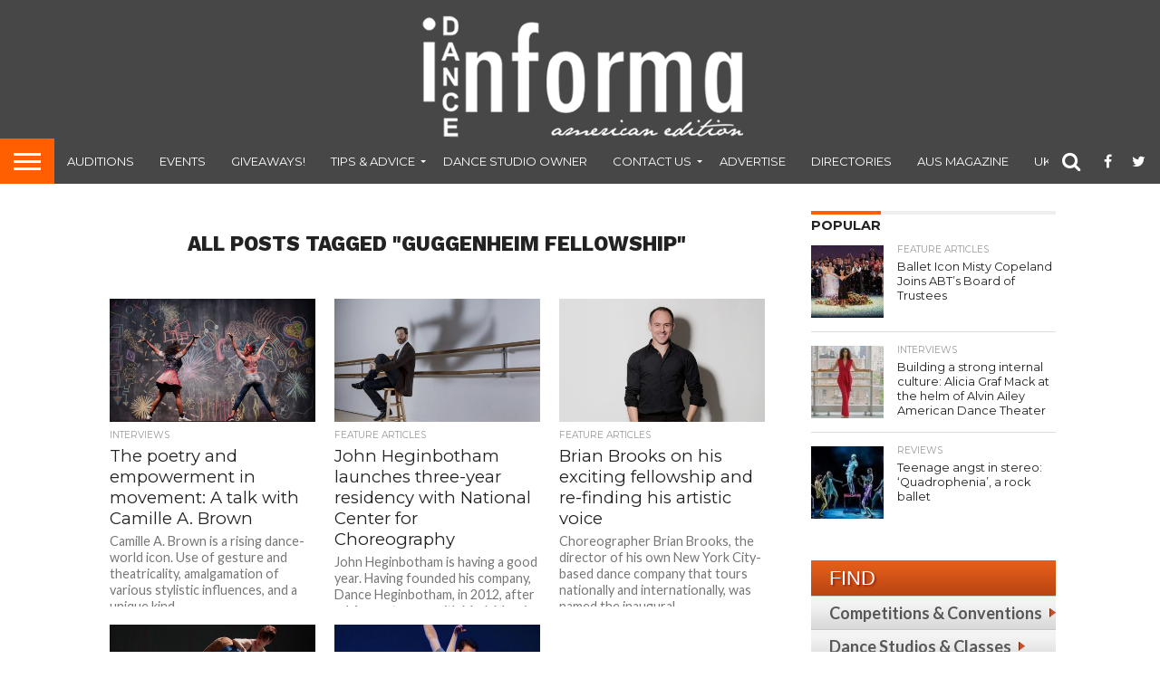

--- FILE ---
content_type: text/html; charset=UTF-8
request_url: https://www.danceinforma.com/wp-admin/admin-ajax.php
body_size: -32
content:

					
					<!--mfunc 33853141e0873909be88f5c3e6144cc6 $ads -->

				
					<!--/mfunc 33853141e0873909be88f5c3e6144cc6 -->

				